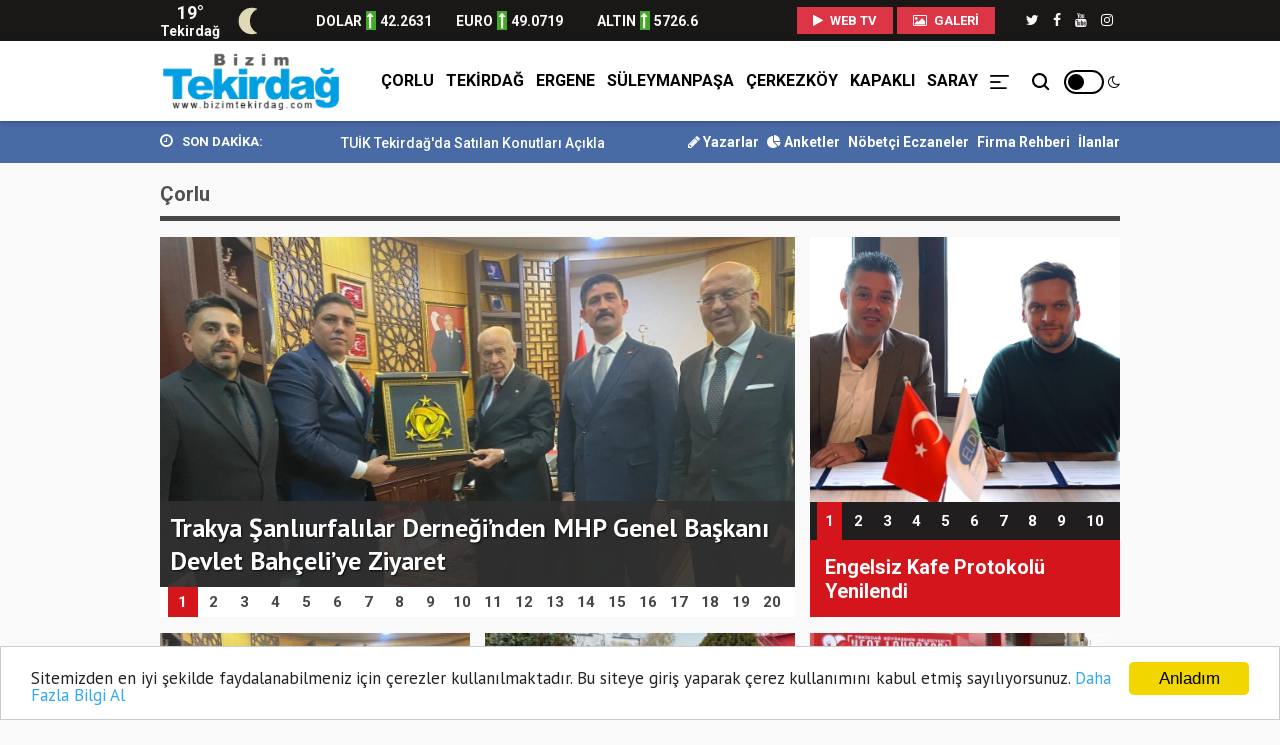

--- FILE ---
content_type: text/html; charset=UTF-8
request_url: https://www.bizimtekirdag.com/corlu-haberleri
body_size: 10204
content:
<!doctype html><html lang="tr"><head>
<link rel="dns-prefetch" href="//www.bizimtekirdag.com">
<link rel="dns-prefetch" href="//fonts.googleapis.com">
<link rel="dns-prefetch" href="//stackpath.bootstrapcdn.com">
<link rel="dns-prefetch" href="//code.jquery.com">
<link rel="dns-prefetch" href="//oss.maxcdn.com">
<link rel="dns-prefetch" href="//twitter.com">
<link rel="dns-prefetch" href="//www.facebook.com">
<link rel="dns-prefetch" href="//www.youtube.com">
<link rel="dns-prefetch" href="//www.instagram.com">
<link rel="dns-prefetch" href="//www.onemsoft.com">
<link rel="dns-prefetch" href="//www.googletagmanager.com"><base href="https://www.bizimtekirdag.com/" target="_self"><meta charset=utf-8><meta http-equiv="X-UA-Compatible" content="IE=edge"><meta name=viewport content="width=device-width, initial-scale=1, shrink-to-fit=no"><link rel="icon" type=image/png href="https://www.bizimtekirdag.com/images/genel/1615803615604f34dfcbd74.png"><link rel="canonical" href="https://www.bizimtekirdag.com/corlu-haberleri" ><meta http-equiv="refresh" content="60"><meta name=theme-color content="#ffffff"><meta name=apple-mobile-web-app-status-bar-style content="#ffffff"><link href="https://fonts.googleapis.com/css?family=PT+Sans:400,700|Roboto:400,500,700&amp;subset=latin-ext&display=swap" rel="stylesheet"><title>Çorlu Haberleri - Çorlu Haber, Tekirdağ Haber, Ergene Haber, Çerkezköy Haber</title><meta name=keywords content="Çorlu Haberleri, Çorlu&#039;da Haber, Çorlu Son Dakika, Çorlu Güncel, Güncel Çorlu, Çorlu" ><meta name=description content="Güncel Çorlu haberleri" ><meta name=date content="2021-03-15T23:56:40+03:00" ><meta property="og:type" content="website" ><meta property="og:site_name" content="Çorlu Haber, Tekirdağ Haber, Ergene Haber, Çerkezköy Haber" ><meta property="og:url" content="https://www.bizimtekirdag.com/corlu-haberleri" ><meta property="og:title" content="Çorlu Haberleri - Çorlu Haber, Tekirdağ Haber, Ergene Haber, Çerkezköy Haber" ><meta property="og:description" content="Güncel Çorlu haberleri" ><meta property="og:image" content="https://www.bizimtekirdag.com/images/genel/corlu-haber-tekirdag-haber-ergene-haber-cerkezkoy-haber-logo-1615803615.png" ><link rel="stylesheet" href="https://stackpath.bootstrapcdn.com/bootstrap/4.1.3/css/bootstrap.min.css"><link rel="stylesheet" href="https://stackpath.bootstrapcdn.com/font-awesome/4.7.0/css/font-awesome.min.css"><link rel="stylesheet" href="/assets/frontend/tema8/css/all.css?id=759c681e0e66a4e6024b"><style> body.body-color{ background: #f9f9f9; } .navbar-standerd.site-header.menu, .nav-dropdown>li>a{ background: #ffffff; } .navbar-standerd .navigation,.nav-menus-wrapper .toggle{ background: #ffffff; } .nav-menus-wrapper .toggle{ border: 2px solid #000000; } .nav-menus-wrapper .toggle:before{ background: #000000; } .navbar-standerd .nav-menu>li>a,.nav-menu>li .nav-dropdown li a,.navbar-standerd .right-menu li .nav-search .nav-search-button,.nav-menus-wrapper .right-menu i{ color: #000000; } .navbar-standerd .nav-menu>li>a:hover,.nav-menu>li .nav-dropdown li a:hover{ color: #3d3d3d; } .top-bar.v2{ background: #486aa5; line-height: 40px; } .top-bar.v2 .ts-breaking-news .breaking-title{ color: #ffffff; line-height: 42px; } .top-bar.v2 a, .top-bar.v2 .ts-breaking-news p a, .top-bar.v2 .top-social li a{ color: #ffffff; } .top-bar.v2 a:hover,.top-bar.v2 .ts-breaking-news p a:hover,.top-bar.v2 .top-social li a:hover{ color: #dedede; } .ts-footer.ts-footer-3{ background: #1c2a39; } .ts-footer.ts-footer-3 .footer-menu li a, .ts-footer.ts-footer-3 .footer-social-list li a, .ts-footer.ts-footer-3 .copyright-text p{ color: #ffffff; } .ts-footer.ts-footer-3 .footer-menu li a:after{ background: #ffffff; } .ts-footer.ts-footer-3 .footer-menu li a:hover, .ts-footer.ts-footer-3 .footer-social-list li a:hover, .ts-footer.ts-footer-3 .copyright-text a:hover{ color: #dedede; } .ts-footer.ts-footer-3 .copyright-text a, .ts-footer.ts-footer-3 .copyright-text span{ color: #ffffff; } .ts-footer .bar1{ border-top: 1px solid #ffffff; } .nav-menu > li > a > .submenu-indicator{ display: none; } .ustBar{ background-color: #1a1717; padding: 0; } .ustBar-kurlar, .ustBar-kurlar .location, .ustBar-kurlar .temp, .top-social li a { color: #f8f8f8 !important; } .ustBar-kurlar small{ font-size: 14px; font-weight: 600; } .ustBar-kurlar strong{ font-size: 14px; font-weight: 600; } .ustBar-kurlar ins.dw { background: #d5151c; } .ustBar-kurlar ins { display: inline-block; text-align: center; color: #fff; font-size: 16px; width: 10px; margin: 0 4px; } .ustBar-kurlar ins.up { background: #40ac24; } .btn-danger:hover { color: #fff; background-color: #c82333; border-color: #bd2130; } .marquee { width: 100%; overflow: hidden; } .marquee a{ font-weight:500; margin-right:15px; font-size: 14px } </style><link rel="stylesheet" href="https://www.bizimtekirdag.com/assets/frontend/tema8/css/home.css?v=2.4"><script src=https://code.jquery.com/jquery-2.2.4.min.js integrity="sha256-BbhdlvQf/xTY9gja0Dq3HiwQF8LaCRTXxZKRutelT44=" crossorigin=anonymous></script><script src=https://stackpath.bootstrapcdn.com/bootstrap/4.1.3/js/bootstrap.min.js></script><script src=https://www.bizimtekirdag.com/assets/frontend/tema8/js/navigation.js?v=1.0.4></script><script src=//cdn.jsdelivr.net/npm/jquery.marquee@1.5.0/jquery.marquee.min.js></script><script src=https://www.bizimtekirdag.com/assets/frontend/tema8/js/jquery.cookie_v3.js?v=1.0.3></script><script> $(document).ready(function () { if($.cookie('night') == 'yes'){ $('.toggle').toggleClass('active'); $('body').toggleClass('night'); } }); </script><meta name=google-site-verification content="Zk2gjDGVHO9vvafoO-jPqLNn2c5ghXYVn0WYv49vvEg" ><!--[if lt IE 9]><script src=https://oss.maxcdn.com/html5shiv/3.7.2/html5shiv.min.js></script><script src=https://oss.maxcdn.com/respond/1.4.2/respond.min.js></script><![endif]-->
<style>.page_speed_184570402{ width: 55px; } .page_speed_746220479{ position: absolute;top: 19px;right: 0 } .page_speed_1110801248{ background-color: rgba(48, 48, 48, 0.9) }</style>
</head><body class="body-color"><section class="ustBar d-none d-md-block"><div class="container"><div class="row"><div class="col-md-7"><div class="row ustBar-kurlar align-items-center h-100"><div class="col"><div class="weatherCard d-flex"><div class="currentTemp d-flex justify-content-center flex-column"><span class="temp"></span><span class="location">Tekirdağ</span></div><div class="currentWeather ml-2"><span class="conditions"></span></div></div></div><div class="col item pr-0"><abbr><small>DOLAR</small><ins class="up"><i class="fa fa-long-arrow-up" aria-hidden="true"></i></ins><strong>42.2631</strong></abbr></div><div class="col item pr-0"><abbr><small>EURO</small><ins class="up"><i class="fa fa-long-arrow-up" aria-hidden="true"></i></ins><strong>49.0719</strong></abbr></div><div class="col item d-none d-md-block pr-0"><abbr><small>ALTIN</small><ins class="up"><i class="fa fa-long-arrow-up" aria-hidden="true"></i></ins><strong>5726.6</strong></abbr></div></div></div><div class="col-md-5"><div class="d-flex justify-content-end align-items-center"><div class="mr-4"><a class="btn btn-danger border-radius-4 px-3 py-1 mr-1" href="https://www.bizimtekirdag.com/webtv"><i class="fa fa-play pr-1"></i> WEB TV</a><a class="btn btn-danger border-radius-4 px-3 py-1" href="https://www.bizimtekirdag.com/fotogaleri"><i class="fa fa-photo pr-1"></i> Galeri</a></div><div><ul class="top-social"><li><a rel="nofollow" href="https://twitter.com/BizimTekirdag" target="_blank"><i class="fa fa-twitter"></i></a><a rel="nofollow" href="https://www.facebook.com/bizimtekirdag" target="_blank"><i class="fa fa-facebook"></i></a><a rel="nofollow" href="https://www.youtube.com/bizimtekirdag" target="_blank"><i class="fa fa-youtube"></i></a><a rel="nofollow" href="https://www.instagram.com/bizimtekirdag" target="_blank"><i class="fa fa-instagram"></i></a></li></ul></div></div></div></div></div></section><header class="sticky-header-control mb-0"><div class="navbar-standerd site-header menu"><div class="container"><div class="row"><div class="col-lg-12"><nav class="navigation ts-main-menu navigation-landscape d-flex align-items-center justify-content-between"><div class="nav-header"><a title="Çorlu Haber, Tekirdağ Haber, Ergene Haber, Çerkezköy Haber" class="nav-brand mobile-logo py-md-1" href="https://www.bizimtekirdag.com"><img title="Çorlu Haber, Tekirdağ Haber, Ergene Haber, Çerkezköy Haber" height=70 src=https://www.bizimtekirdag.com/images/genel/corlu-haber-tekirdag-haber-ergene-haber-cerkezkoy-haber-logo-1615803615.png alt="Çorlu Haber, Tekirdağ Haber, Ergene Haber, Çerkezköy Haber"></a><div class="nav-toggle"></div></div><div class="nav-menus-wrapper d-md-flex h-100 align-items-center flex-row-reverse clearfix"><ul class="right-menu align-to-right"><li class="header-search"><div class="nav-search"><div class="nav-search-button"><i class="icon icon-search"></i></div><form action="https://www.bizimtekirdag.com/ara" method="GET" role="search"><span class="nav-search-close-button" tabindex="0">✕</span><div class="nav-search-inner"><input autocomplete="off" type=search name=q placeholder="Aranılacak Kelimeyi Yazınız.." minlength="3" required></div></form></div></li><li class="position-relative page_speed_184570402"><div title="Gece Modu" class="toggle"></div><i class="page_speed_746220479 fa fa-moon-o"></i></li></ul><ul class="nav-menu align-to-right"><li><a href="https://www.bizimtekirdag.com/corlu-haberleri">Çorlu</a></li><li><a href="https://www.bizimtekirdag.com/tekirdag-haberleri">Tekirdağ</a></li><li><a href="https://www.bizimtekirdag.com/ergene-haberleri">Ergene</a></li><li><a href="https://www.bizimtekirdag.com/suleymanpasa">Süleymanpaşa</a></li><li><a href="https://www.bizimtekirdag.com/cerkezkoy-haberleri">Çerkezköy</a></li><li><a href="https://www.bizimtekirdag.com/kapakli-haberleri">Kapaklı</a></li><li><a href="https://www.bizimtekirdag.com/saray-haberleri">Saray</a></li><li class="d-block d-sm-none"><a href="https://www.bizimtekirdag.com/yazarlar">Yazarlar</a></li><li class="d-none d-md-block"><a href="javascript:;"><img src=https://www.bizimtekirdag.com/images/menu.png height=14 alt="menü"></a><ul class="nav-dropdown bg-white clearfix"><li><a href="https://www.bizimtekirdag.com/marmara-ereglisi">Marmara Ereğlisi</a></li><li><a href="https://www.bizimtekirdag.com/malkara">Malkara</a></li><li><a href="https://www.bizimtekirdag.com/hayrabolu-haberleri">Hayrabolu</a></li><li><a href="https://www.bizimtekirdag.com/sarkoy-haberleri">Şarköy</a></li><li><a href="https://www.bizimtekirdag.com/muratli-haberleri">Muratlı</a></li><li><a href="https://www.bizimtekirdag.com/spor">Spor</a></li><li><a href="https://www.bizimtekirdag.com/saglik">Sağlık</a></li><li><a href="https://www.bizimtekirdag.com/teknoloji">Teknoloji</a></li><li><a href="https://www.bizimtekirdag.com/gundem">Gündem</a></li><li><a target="_blank" href="https://www.bizimtekirdag.com/yol-durumu/59"> YOL TRAFİK DURUMU </a></li><li><a href="https://www.bizimtekirdag.com/roportajlar">RÖPORTAJLAR</a></li><li class="list-inline-item"><a class="font-weight-bold" href="https://www.bizimtekirdag.com/etkinlik-takvimi">ETKİNLİK TAKVİMİ</a></li></ul></li><li class="d-block d-sm-none"><a href="https://www.bizimtekirdag.com/sayfa/kunye-1">Künye</a></li><li class="d-block d-sm-none"><a href="https://www.bizimtekirdag.com/sayfa/gizlilik-politikasi-2">Gizlilik Politikası</a></li><li class="d-block d-sm-none"><a href="https://www.bizimtekirdag.com/iletisim">İLETİŞİM</a></li></ul></div></nav></div></div></div></div></header><section class="top-bar v2"><div class="container"><div class="row p-row-sm"><div class="col-lg-6 align-self-center pr-0"><div class="ts-breaking-news tickbx last clearfix"><div class="breaking-title float-left"><i class="fa fa-clock-o"></i> SON DAKİKA: </div><div class="breaking-news-content ticksld1 float-left"><div class="marquee"><a title="TUİK Tekirdağ&#039;da Satılan Konutları Açıkladı" href="haber/tuik-tekirdagda-satilan-konutlari-acikladi-7466">TUİK Tekirdağ&#039;da Satılan Konutları Açıkladı</a><a title="TEKİF 2026&#039;nın Tarihi Belli Oldu" href="haber/tekif-2026nin-tarihi-belli-oldu-7465">TEKİF 2026&#039;nın Tarihi Belli Oldu</a><a title="Trakya Şanlıurfalılar Derneği’nden MHP Genel Başkanı Devlet Bahçeli’ye Ziyaret" href="haber/trakya-sanliurfalilar-derneginden-mhp-genel-baskani-devlet-bahceliye-ziyaret-7464">Trakya Şanlıurfalılar Derneği’nden MHP Genel...</a><a title="AFAD Ekiplerinin Mahalle Bazlı Müdahale Alanları Belirlendi" href="haber/afad-ekiplerinin-mahalle-bazli-mudahale-alanlari-belirlendi-7463">AFAD Ekiplerinin Mahalle Bazlı Müdahale Alanl...</a><a title="Büyükşehir Çocuk Ve Gençlik Korosu Kuruluyor" href="haber/buyuksehir-cocuk-ve-genclik-korosu-kuruluyor-7462">Büyükşehir Çocuk Ve Gençlik Korosu Kuruluyor</a></div></div></div></div><div class="col-lg-6 text-right align-self-center d-none d-md-block"><ul class="list-inline"><li class="list-inline-item"><a class="font-weight-bold" href="https://www.bizimtekirdag.com/yazarlar"><i class="fa fa-pencil"></i> Yazarlar</a></li><li class="list-inline-item"><a class="font-weight-bold" target="_blank" href="https://www.bizimtekirdag.com/anketler"><i class="fa fa-pie-chart"></i> Anketler</a></li><li class="list-inline-item"><a class="font-weight-bold" href="https://www.bizimtekirdag.com/nobetci-eczaneler">Nöbetçi Eczaneler</a></li><li class="list-inline-item"><a class="font-weight-bold" href="https://www.bizimtekirdag.com/firma-rehberi">Firma Rehberi</a></li><li class="list-inline-item"><a class="font-weight-bold" href="https://www.bizimtekirdag.com/seri-ilanlar">İlanlar</a></li></ul></div></div></div></section><section class="block-wrapper category-layout-2"><div class="container"><div class="row p-row-sm mb-3"><div class="col-lg-12"><h1 class="title-border font-size-20 font-weight-6 mb-3 mt-1">Çorlu</h1></div><div class="col-lg-8"><div class="row"><div class="col-lg-12"><div class="widget-thin-slider"><div class="swiper-container slider"><div class="swiper-wrapper"><div class="swiper-slide color-yellow"><a class="yenisekme" href="https://www.bizimtekirdag.com/haber/trakya-sanliurfalilar-derneginden-mhp-genel-baskani-devlet-bahceliye-ziyaret-7464" title="Trakya Şanlıurfalılar Derneği’nden MHP Genel Başkanı Devlet Bahçeli’ye Ziyaret"><figure class="mb-0"><div class="img"><img class="maxwidth swiper-lazy" height=350 src=https://www.bizimtekirdag.com/images/transparent.gif data-src="https://www.bizimtekirdag.com/images/haberler/2026/01/trakya-sanliurfalilar-derneginden-mhp-genel-baskani-devlet-bahceliye-ziyaret-1769290779.jpg" alt="Trakya Şanlıurfalılar Derneği’nden MHP Genel Başkanı Devlet Bahçeli’ye Ziyaret"></div><div class="caption-area"><figcaption class="page_speed_1110801248"><span class="title">Trakya Şanlıurfalılar Derneği’nden MHP Genel Başkanı Devlet Bahçeli’ye Ziyaret</span></figcaption></div></figure></a><div class="swiper-lazy-preloader swiper-lazy-preloader-white"></div></div><div class="swiper-slide color-yellow"><a class="yenisekme" href="https://www.bizimtekirdag.com/haber/corlu-ake-yanginlara-karsi-sahada-gucunu-artiriyor-7461" title="Çorlu AKE, Yangınlara Karşı Sahada Gücünü Artırıyor"><figure class="mb-0"><div class="img"><img class="maxwidth swiper-lazy" height=350 src=https://www.bizimtekirdag.com/images/transparent.gif data-src="https://www.bizimtekirdag.com/images/haberler/2026/01/corlu-ake-yanginlara-karsi-sahada-gucunu-artiriyor-1769030124.jpg" alt="Çorlu AKE, Yangınlara Karşı Sahada Gücünü Artırıyor"></div><div class="caption-area"><figcaption class="page_speed_1110801248"><span class="title">Çorlu AKE, Yangınlara Karşı Sahada Gücünü Artırıyor</span></figcaption></div></figure></a><div class="swiper-lazy-preloader swiper-lazy-preloader-white"></div></div><div class="swiper-slide color-yellow"><a class="yenisekme" href="https://www.bizimtekirdag.com/haber/baskan-candan-yuceerden-corluya-rayli-sistem-mujdesi-7458" title="Başkan Candan Yüceer’den Çorlu’ya Raylı Sistem Müjdesi"><figure class="mb-0"><div class="img"><img class="maxwidth swiper-lazy" height=350 src=https://www.bizimtekirdag.com/images/transparent.gif data-src="https://www.bizimtekirdag.com/images/haberler/2026/01/baskan-candan-yuceerden-corluya-rayli-sistem-mujdesi-1769027640.jpg" alt="Başkan Candan Yüceer’den Çorlu’ya Raylı Sistem Müjdesi"></div><div class="caption-area"><figcaption class="page_speed_1110801248"><span class="title">Başkan Candan Yüceer’den Çorlu’ya Raylı Sistem Müjdesi</span></figcaption></div></figure></a><div class="swiper-lazy-preloader swiper-lazy-preloader-white"></div></div><div class="swiper-slide color-yellow"><a class="yenisekme" href="https://www.bizimtekirdag.com/haber/ziya-bey-konaginda-restorasyon-calismalari-suruyor-7457" title="Ziya Bey Konağı’nda Restorasyon Çalışmaları Sürüyor"><figure class="mb-0"><div class="img"><img class="maxwidth swiper-lazy" height=350 src=https://www.bizimtekirdag.com/images/transparent.gif data-src="https://www.bizimtekirdag.com/images/haberler/2026/01/ziya-bey-konaginda-restorasyon-calismalari-suruyor-1769027465.jpg" alt="Ziya Bey Konağı’nda Restorasyon Çalışmaları Sürüyor"></div><div class="caption-area"><figcaption class="page_speed_1110801248"><span class="title">Ziya Bey Konağı’nda Restorasyon Çalışmaları Sürüyor</span></figcaption></div></figure></a><div class="swiper-lazy-preloader swiper-lazy-preloader-white"></div></div><div class="swiper-slide color-yellow"><a class="yenisekme" href="https://www.bizimtekirdag.com/haber/corluda-tatil-boyunca-eglence-surecek-7456" title="Çorlu’da Tatil Boyunca Eğlence Sürecek"><figure class="mb-0"><div class="img"><img class="maxwidth swiper-lazy" height=350 src=https://www.bizimtekirdag.com/images/transparent.gif data-src="https://www.bizimtekirdag.com/images/haberler/2026/01/corluda-tatil-boyunca-eglence-surecek-1769026765.jpg" alt="Çorlu’da Tatil Boyunca Eğlence Sürecek"></div><div class="caption-area"><figcaption class="page_speed_1110801248"><span class="title">Çorlu’da Tatil Boyunca Eğlence Sürecek</span></figcaption></div></figure></a><div class="swiper-lazy-preloader swiper-lazy-preloader-white"></div></div><div class="swiper-slide color-yellow"><a class="yenisekme" href="https://www.bizimtekirdag.com/haber/baskan-sarikurttan-ureten-kursiyerlere-ziyaret-7455" title="Başkan Sarıkurt’tan Üreten Kursiyerlere Ziyaret"><figure class="mb-0"><div class="img"><img class="maxwidth swiper-lazy" height=350 src=https://www.bizimtekirdag.com/images/transparent.gif data-src="https://www.bizimtekirdag.com/images/haberler/2026/01/baskan-sarikurttan-ureten-kursiyerlere-ziyaret-1769026618.jpg" alt="Başkan Sarıkurt’tan Üreten Kursiyerlere Ziyaret"></div><div class="caption-area"><figcaption class="page_speed_1110801248"><span class="title">Başkan Sarıkurt’tan Üreten Kursiyerlere Ziyaret</span></figcaption></div></figure></a><div class="swiper-lazy-preloader swiper-lazy-preloader-white"></div></div><div class="swiper-slide color-yellow"><a class="yenisekme" href="https://www.bizimtekirdag.com/haber/baskan-candan-yuceer-corluda-yapimi-devam-eden-yatirimlari-inceledi-7453" title="Başkan Candan Yüceer Çorlu’da Yapımı Devam Eden Yatırımları İnceledi"><figure class="mb-0"><div class="img"><img class="maxwidth swiper-lazy" height=350 src=https://www.bizimtekirdag.com/images/transparent.gif data-src="https://www.bizimtekirdag.com/images/haberler/2026/01/baskan-candan-yuceer-corluda-yapimi-devam-eden-yatirimlari-inceledi-1769024634.jpg" alt="Başkan Candan Yüceer Çorlu’da Yapımı Devam Eden Yatırımları İnceledi"></div><div class="caption-area"><figcaption class="page_speed_1110801248"><span class="title">Başkan Candan Yüceer Çorlu’da Yapımı Devam Eden Yatırımları İnceledi</span></figcaption></div></figure></a><div class="swiper-lazy-preloader swiper-lazy-preloader-white"></div></div><div class="swiper-slide color-yellow"><a class="yenisekme" href="https://www.bizimtekirdag.com/haber/ogretmenler-ormaninda-fidanlar-toprakla-bulustu-7448" title="Öğretmenler Ormanı&#039;nda Fidanlar Toprakla Buluştu"><figure class="mb-0"><div class="img"><img class="maxwidth swiper-lazy" height=350 src=https://www.bizimtekirdag.com/images/transparent.gif data-src="https://www.bizimtekirdag.com/images/haberler/2025/11/ogretmenler-ormaninda-fidanlar-toprakla-bulustu-1764020235.jpg" alt="Öğretmenler Ormanı&#039;nda Fidanlar Toprakla Buluştu"></div><div class="caption-area"><figcaption class="page_speed_1110801248"><span class="title">Öğretmenler Ormanı&#039;nda Fidanlar Toprakla Buluştu</span></figcaption></div></figure></a><div class="swiper-lazy-preloader swiper-lazy-preloader-white"></div></div><div class="swiper-slide color-yellow"><a class="yenisekme" href="https://www.bizimtekirdag.com/haber/esentepe-ve-hurriyet-mahallesinde-halk-toplantisi-7447" title="Esentepe ve Hürriyet Mahallesi’nde Halk Toplantısı"><figure class="mb-0"><div class="img"><img class="maxwidth swiper-lazy" height=350 src=https://www.bizimtekirdag.com/images/transparent.gif data-src="https://www.bizimtekirdag.com/images/haberler/2025/11/esentepe-ve-hurriyet-mahallesinde-halk-toplantisi-1764020057.jpg" alt="Esentepe ve Hürriyet Mahallesi’nde Halk Toplantısı"></div><div class="caption-area"><figcaption class="page_speed_1110801248"><span class="title">Esentepe ve Hürriyet Mahallesi’nde Halk Toplantısı</span></figcaption></div></figure></a><div class="swiper-lazy-preloader swiper-lazy-preloader-white"></div></div><div class="swiper-slide color-yellow"><a class="yenisekme" href="https://www.bizimtekirdag.com/haber/corlu-belediyesi-gunebakan-kadin-destek-merkezi-kuruluyor-7446" title="Çorlu Belediyesi Günebakan Kadın Destek Merkezi Kuruluyor"><figure class="mb-0"><div class="img"><img class="maxwidth swiper-lazy" height=350 src=https://www.bizimtekirdag.com/images/transparent.gif data-src="https://www.bizimtekirdag.com/images/haberler/2025/11/corlu-belediyesi-gunebakan-kadin-destek-merkezi-kuruluyor-1764019830.jpg" alt="Çorlu Belediyesi Günebakan Kadın Destek Merkezi Kuruluyor"></div><div class="caption-area"><figcaption class="page_speed_1110801248"><span class="title">Çorlu Belediyesi Günebakan Kadın Destek Merkezi Kuruluyor</span></figcaption></div></figure></a><div class="swiper-lazy-preloader swiper-lazy-preloader-white"></div></div><div class="swiper-slide color-yellow"><a class="yenisekme" href="https://www.bizimtekirdag.com/haber/corlu-belediyesi-arama-kurtarma-ekibinden-hayat-kurtaran-egitimler-7434" title="Çorlu Belediyesi Arama Kurtarma Ekibi’nden Hayat Kurtaran Eğitimler"><figure class="mb-0"><div class="img"><img class="maxwidth swiper-lazy" height=350 src=https://www.bizimtekirdag.com/images/transparent.gif data-src="https://www.bizimtekirdag.com/images/haberler/2025/04/corlu-belediyesi-arama-kurtarma-ekibinden-hayat-kurtaran-egitimler-1744658943.jpg" alt="Çorlu Belediyesi Arama Kurtarma Ekibi’nden Hayat Kurtaran Eğitimler"></div><div class="caption-area"><figcaption class="page_speed_1110801248"><span class="title">Çorlu Belediyesi Arama Kurtarma Ekibi’nden Hayat Kurtaran Eğitimler</span></figcaption></div></figure></a><div class="swiper-lazy-preloader swiper-lazy-preloader-white"></div></div><div class="swiper-slide color-yellow"><a class="yenisekme" href="https://www.bizimtekirdag.com/haber/corlu-belediyesi-enerjiden-tasarruf-ediyor-7416" title="Çorlu Belediyesi Enerjiden Tasarruf Ediyor"><figure class="mb-0"><div class="img"><img class="maxwidth swiper-lazy" height=350 src=https://www.bizimtekirdag.com/images/transparent.gif data-src="https://www.bizimtekirdag.com/images/haberler/2025/01/corlu-belediyesi-enerjiden-tasarruf-ediyor-1737580372.jpg" alt="Çorlu Belediyesi Enerjiden Tasarruf Ediyor"></div><div class="caption-area"><figcaption class="page_speed_1110801248"><span class="title">Çorlu Belediyesi Enerjiden Tasarruf Ediyor</span></figcaption></div></figure></a><div class="swiper-lazy-preloader swiper-lazy-preloader-white"></div></div><div class="swiper-slide color-yellow"><a class="yenisekme" href="https://www.bizimtekirdag.com/haber/10-ocak-calisan-gazeteciler-gununu-unutmadilar-7403" title="10 Ocak Çalışan Gazeteciler Günü&#039;nü Unutmadılar"><figure class="mb-0"><div class="img"><img class="maxwidth swiper-lazy" height=350 src=https://www.bizimtekirdag.com/images/transparent.gif data-src="https://www.bizimtekirdag.com/images/haberler/2025/01/vatan-hastanesinden-10-ocak-kutlamasi-1736351413.jpg" alt="10 Ocak Çalışan Gazeteciler Günü&#039;nü Unutmadılar"></div><div class="caption-area"><span class="secondtitle" title="Başlık">Vatan Hastanesi&#039;nden 10 Ocak Kutlaması</span><figcaption class="page_speed_1110801248"><span class="title">10 Ocak Çalışan Gazeteciler Günü&#039;nü Unutmadılar</span></figcaption></div></figure></a><div class="swiper-lazy-preloader swiper-lazy-preloader-white"></div></div><div class="swiper-slide color-yellow"><a class="yenisekme" href="https://www.bizimtekirdag.com/haber/hedef-ucuncu-temiz-havuz-sertifikasi-7402" title="Hedef Üçüncü Temiz Havuz Sertifikası"><figure class="mb-0"><div class="img"><img class="maxwidth swiper-lazy" height=350 src=https://www.bizimtekirdag.com/images/transparent.gif data-src="https://www.bizimtekirdag.com/images/haberler/2025/01/hedef-ucuncu-temiz-havuz-sertifikasi-1736346413.jpg" alt="Hedef Üçüncü Temiz Havuz Sertifikası"></div><div class="caption-area"><span class="secondtitle" title="Başlık">Örnek Havuz: Mustafa Kemal Atatürk Yarı Olimpik Yüzme Havuzu</span><figcaption class="page_speed_1110801248"><span class="title">Hedef Üçüncü Temiz Havuz Sertifikası</span></figcaption></div></figure></a><div class="swiper-lazy-preloader swiper-lazy-preloader-white"></div></div><div class="swiper-slide color-yellow"><a class="yenisekme" href="https://www.bizimtekirdag.com/haber/corlu-belediyesinden-cevre-dostu-adim-7400" title="Çorlu Belediyesi’nden Çevre Dostu Adım"><figure class="mb-0"><div class="img"><img class="maxwidth swiper-lazy" height=350 src=https://www.bizimtekirdag.com/images/transparent.gif data-src="https://www.bizimtekirdag.com/images/haberler/2025/01/corlu-belediyesinden-cevre-dostu-adim-1736333477.JPG" alt="Çorlu Belediyesi’nden Çevre Dostu Adım"></div><div class="caption-area"><span class="secondtitle" title="Başlık">Carport Modeli GES Kurulumu Başladı</span><figcaption class="page_speed_1110801248"><span class="title">Çorlu Belediyesi’nden Çevre Dostu Adım</span></figcaption></div></figure></a><div class="swiper-lazy-preloader swiper-lazy-preloader-white"></div></div><div class="swiper-slide color-yellow"><a class="yenisekme" href="https://www.bizimtekirdag.com/haber/okullara-2-milyon-tllik-destek-7396" title="Okullara 2 Milyon TL’lik Destek"><figure class="mb-0"><div class="img"><img class="maxwidth swiper-lazy" height=350 src=https://www.bizimtekirdag.com/images/transparent.gif data-src="https://www.bizimtekirdag.com/images/haberler/2025/01/okullara-2-milyon-tllik-destek-1736196109.jpg" alt="Okullara 2 Milyon TL’lik Destek"></div><div class="caption-area"><figcaption class="page_speed_1110801248"><span class="title">Okullara 2 Milyon TL’lik Destek</span></figcaption></div></figure></a><div class="swiper-lazy-preloader swiper-lazy-preloader-white"></div></div><div class="swiper-slide color-yellow"><a class="yenisekme" href="https://www.bizimtekirdag.com/haber/2025-yilinin-ilk-meclis-toplantisi-yapildi-7398" title="2025 Yılının İlk Meclis Toplantısı Yapıldı"><figure class="mb-0"><div class="img"><img class="maxwidth swiper-lazy" height=350 src=https://www.bizimtekirdag.com/images/transparent.gif data-src="https://www.bizimtekirdag.com/images/haberler/2025/01/2025-yilinin-ilk-meclis-toplantisi-yapildi-1736199009.jpg" alt="2025 Yılının İlk Meclis Toplantısı Yapıldı"></div><div class="caption-area"><figcaption class="page_speed_1110801248"><span class="title">2025 Yılının İlk Meclis Toplantısı Yapıldı</span></figcaption></div></figure></a><div class="swiper-lazy-preloader swiper-lazy-preloader-white"></div></div><div class="swiper-slide color-yellow"><a class="yenisekme" href="https://www.bizimtekirdag.com/haber/corlu-ticaret-ve-sanayi-odasina-uluslararasi-odul-7377" title="Çorlu Ticaret ve Sanayi Odası’na Uluslararası Ödül"><figure class="mb-0"><div class="img"><img class="maxwidth swiper-lazy" height=350 src=https://www.bizimtekirdag.com/images/transparent.gif data-src="https://www.bizimtekirdag.com/images/haberler/2024/12/corlu-ticaret-ve-sanayi-odasina-uluslararasi-odul-1733782026.jpg" alt="Çorlu Ticaret ve Sanayi Odası’na Uluslararası Ödül"></div><div class="caption-area"><figcaption class="page_speed_1110801248"><span class="title">Çorlu Ticaret ve Sanayi Odası’na Uluslararası Ödül</span></figcaption></div></figure></a><div class="swiper-lazy-preloader swiper-lazy-preloader-white"></div></div><div class="swiper-slide color-yellow"><a class="yenisekme" href="https://www.bizimtekirdag.com/haber/tekirdag-hayata-yol-veriyor-7375" title="Tekirdağ Hayata Yol Veriyor!"><figure class="mb-0"><div class="img"><img class="maxwidth swiper-lazy" height=350 src=https://www.bizimtekirdag.com/images/transparent.gif data-src="https://www.bizimtekirdag.com/images/haberler/2024/12/tekirdag-hayata-yol-veriyor-1733780934.jpg" alt="Tekirdağ Hayata Yol Veriyor!"></div><div class="caption-area"><figcaption class="page_speed_1110801248"><span class="title">Tekirdağ Hayata Yol Veriyor!</span></figcaption></div></figure></a><div class="swiper-lazy-preloader swiper-lazy-preloader-white"></div></div><div class="swiper-slide color-yellow"><a class="yenisekme" href="https://www.bizimtekirdag.com/haber/corlu-yapay-zeka-donusumu-projesi-basliyor-7362" title="Çorlu Yapay Zekâ Dönüşümü Projesi Başlıyor"><figure class="mb-0"><div class="img"><img class="maxwidth swiper-lazy" height=350 src=https://www.bizimtekirdag.com/images/transparent.gif data-src="https://www.bizimtekirdag.com/images/haberler/2024/11/corlu-yapay-zeka-donusumu-projesi-basliyor-1732739354.jpg" alt="Çorlu Yapay Zekâ Dönüşümü Projesi Başlıyor"></div><div class="caption-area"><figcaption class="page_speed_1110801248"><span class="title">Çorlu Yapay Zekâ Dönüşümü Projesi Başlıyor</span></figcaption></div></figure></a><div class="swiper-lazy-preloader swiper-lazy-preloader-white"></div></div></div><ul class="indicator type1 bottom"><li><div class="swiper-pagination pagination justify-md-content-between"></div></li></ul></div></div></div></div></div><div class="col-lg-4"><div class="widgets position-relative d-none d-md-block"><div class="numsld swiper-container"><div class="swiper-wrapper"><div class="swiper-slide"><div class="obj"><a class="yenisekme" href="https://www.bizimtekirdag.com/haber/engelsiz-kafe-protokolu-yenilendi-7350" title="Engelsiz Kafe Protokolü Yenilendi"><img class="w-100 maxwidth" src=https://www.bizimtekirdag.com/images/haberler/2024/11/engelsiz-kafe-protokolu-yenilendi-1732496222.jpg alt="Engelsiz Kafe Protokolü Yenilendi"></a></div><div class="cap"><a class="yenisekme" href="https://www.bizimtekirdag.com/haber/engelsiz-kafe-protokolu-yenilendi-7350" title="Engelsiz Kafe Protokolü Yenilendi">Engelsiz Kafe Protokolü Yenilendi</a></div></div><div class="swiper-slide"><div class="obj"><a class="yenisekme" href="https://www.bizimtekirdag.com/haber/belediye-personeline-is-sagligi-ve-guvenligi-egitimi-verildi-7347" title="Belediye Personeline İş Sağlığı ve Güvenliği Eğitimi Verildi"><img class="w-100 maxwidth" src=https://www.bizimtekirdag.com/images/haberler/2024/11/belediye-personeline-is-sagligi-ve-guvenligi-egitimi-verildi-1732482648.jpg alt="Belediye Personeline İş Sağlığı ve Güvenliği Eğitimi Verildi"></a></div><div class="cap"><a class="yenisekme" href="https://www.bizimtekirdag.com/haber/belediye-personeline-is-sagligi-ve-guvenligi-egitimi-verildi-7347" title="Belediye Personeline İş Sağlığı ve Güvenliği Eğitimi Verildi">Belediye Personeline İş Sağlığı ve Güvenliği Eğitimi Verildi</a></div></div><div class="swiper-slide"><div class="obj"><a class="yenisekme" href="https://www.bizimtekirdag.com/haber/corlu-kuzu-ciger-sarma-cografi-isaretli-urun-oldu-7322" title="“Çorlu Kuzu Ciğer Sarma” Coğrafi İşaretli Ürün Oldu"><img class="w-100 maxwidth" src=https://www.bizimtekirdag.com/images/haberler/2024/08/corlu-kuzu-ciger-sarma-cografi-isaretli-urun-oldu-1722893232.jpg alt="“Çorlu Kuzu Ciğer Sarma” Coğrafi İşaretli Ürün Oldu"></a></div><div class="cap"><a class="yenisekme" href="https://www.bizimtekirdag.com/haber/corlu-kuzu-ciger-sarma-cografi-isaretli-urun-oldu-7322" title="“Çorlu Kuzu Ciğer Sarma” Coğrafi İşaretli Ürün Oldu">“Çorlu Kuzu Ciğer Sarma” Coğrafi İşaretli Ürün Oldu</a></div></div><div class="swiper-slide"><div class="obj"><a class="yenisekme" href="https://www.bizimtekirdag.com/haber/corlu-onerler-mahallesine-145-milyon-tllik-altyapi-7318" title="Çorlu Önerler Mahallesi’ne 145 Milyon TL’lik Altyapı"><img class="w-100 maxwidth" src=https://www.bizimtekirdag.com/images/haberler/2024/07/corlu-onerler-mahallesine-145-milyon-tllik-altyapi-1722031476.jpg alt="Çorlu Önerler Mahallesi’ne 145 Milyon TL’lik Altyapı"></a></div><div class="cap"><a class="yenisekme" href="https://www.bizimtekirdag.com/haber/corlu-onerler-mahallesine-145-milyon-tllik-altyapi-7318" title="Çorlu Önerler Mahallesi’ne 145 Milyon TL’lik Altyapı">Çorlu Önerler Mahallesi’ne 145 Milyon TL’lik Altyapı</a></div></div><div class="swiper-slide"><div class="obj"><a class="yenisekme" href="https://www.bizimtekirdag.com/haber/corlu-tercih-ve-tanitim-gunleri-basliyor-7313" title="Çorlu Tercih ve Tanıtım Günleri Başlıyor"><img class="w-100 maxwidth" src=https://www.bizimtekirdag.com/images/haberler/2024/07/corlu-tercih-ve-tanitim-gunleri-basliyor-1722029053.jpg alt="Çorlu Tercih ve Tanıtım Günleri Başlıyor"></a></div><div class="cap"><a class="yenisekme" href="https://www.bizimtekirdag.com/haber/corlu-tercih-ve-tanitim-gunleri-basliyor-7313" title="Çorlu Tercih ve Tanıtım Günleri Başlıyor">Çorlu Tercih ve Tanıtım Günleri Başlıyor</a></div></div><div class="swiper-slide"><div class="obj"><a class="yenisekme" href="https://www.bizimtekirdag.com/haber/personel-as-yeni-donem-maas-promosyon-ihalesi-yapildi-7320" title="Personel A.Ş. Yeni Dönem Maaş Promosyon İhalesi Yapıldı"><img class="w-100 maxwidth" src=https://www.bizimtekirdag.com/images/haberler/2024/07/personel-as-yeni-donem-maas-promosyon-ihalesi-yapildi-1722031923.jpg alt="Personel A.Ş. Yeni Dönem Maaş Promosyon İhalesi Yapıldı"></a></div><div class="cap"><a class="yenisekme" href="https://www.bizimtekirdag.com/haber/personel-as-yeni-donem-maas-promosyon-ihalesi-yapildi-7320" title="Personel A.Ş. Yeni Dönem Maaş Promosyon İhalesi Yapıldı">Personel A.Ş. Yeni Dönem Maaş Promosyon İhalesi Yapıldı</a></div></div><div class="swiper-slide"><div class="obj"><a class="yenisekme" href="https://www.bizimtekirdag.com/haber/kpss-sinavlari-artik-corluda-gerceklestirilecek-7294" title="KPSS Sınavları Artık Çorlu’da Gerçekleştirilecek"><img class="w-100 maxwidth" src=https://www.bizimtekirdag.com/images/haberler/2024/07/kpss-sinavlari-artik-corluda-gerceklestirilecek-1720990037.jpg alt="KPSS Sınavları Artık Çorlu’da Gerçekleştirilecek"></a></div><div class="cap"><a class="yenisekme" href="https://www.bizimtekirdag.com/haber/kpss-sinavlari-artik-corluda-gerceklestirilecek-7294" title="KPSS Sınavları Artık Çorlu’da Gerçekleştirilecek">KPSS Sınavları Artık Çorlu’da Gerçekleştirilecek</a></div></div><div class="swiper-slide"><div class="obj"><a class="yenisekme" href="https://www.bizimtekirdag.com/haber/corlu-belediyesi-hayvan-bakimevinde-neler-yapiliyor-7277" title="Çorlu Belediyesi Hayvan Bakımevi&#039;nde Neler Yapılıyor?"><img class="w-100 maxwidth" src=https://www.bizimtekirdag.com/images/haberler/2024/05/corlu-belediyesi-hayvan-bakimevinde-neler-yapiliyor-1716841652.jpg alt="Çorlu Belediyesi Hayvan Bakımevi&#039;nde Neler Yapılıyor?"></a></div><div class="cap"><a class="yenisekme" href="https://www.bizimtekirdag.com/haber/corlu-belediyesi-hayvan-bakimevinde-neler-yapiliyor-7277" title="Çorlu Belediyesi Hayvan Bakımevi&#039;nde Neler Yapılıyor?">Çorlu Belediyesi Hayvan Bakımevi&#039;nde Neler Yapılıyor?</a></div></div><div class="swiper-slide"><div class="obj"><a class="yenisekme" href="https://www.bizimtekirdag.com/haber/sahpaz-4-geleneksel-hidirellez-senligi-coskuyla-kutlandi-7276" title="Şahpaz 4. Geleneksel Hıdırellez Şenliği Coşkuyla Kutlandı"><img class="w-100 maxwidth" src=https://www.bizimtekirdag.com/images/haberler/2024/05/sahpaz-4-geleneksel-hidirellez-senligi-coskuyla-kutlandi-1716841207.jpg alt="Şahpaz 4. Geleneksel Hıdırellez Şenliği Coşkuyla Kutlandı"></a></div><div class="cap"><a class="yenisekme" href="https://www.bizimtekirdag.com/haber/sahpaz-4-geleneksel-hidirellez-senligi-coskuyla-kutlandi-7276" title="Şahpaz 4. Geleneksel Hıdırellez Şenliği Coşkuyla Kutlandı">Şahpaz 4. Geleneksel Hıdırellez Şenliği Coşkuyla Kutlandı</a></div></div><div class="swiper-slide"><div class="obj"><a class="yenisekme" href="https://www.bizimtekirdag.com/haber/2-corlu-tiyatro-festivali-basliyor-7275" title="2. Çorlu Tiyatro Festivali Başlıyor"><img class="w-100 maxwidth" src=https://www.bizimtekirdag.com/images/haberler/2024/05/2-corlu-tiyatro-festivali-basliyor-1716840176.jpg alt="2. Çorlu Tiyatro Festivali Başlıyor"></a></div><div class="cap"><a class="yenisekme" href="https://www.bizimtekirdag.com/haber/2-corlu-tiyatro-festivali-basliyor-7275" title="2. Çorlu Tiyatro Festivali Başlıyor">2. Çorlu Tiyatro Festivali Başlıyor</a></div></div></div><div class="swiper-numeric"></div></div></div></div></div><div class="row p-row-sm"><div class="col-lg-4 col-6"><div class="ts-grid-box ts-grid-content"><div class="ts-post-thumb"><a target="_blank" href="https://www.bizimtekirdag.com/haber/trakya-sanliurfalilar-derneginden-mhp-genel-baskani-devlet-bahceliye-ziyaret-7464"><img class="img-fluid no-src lazyload" data-src="https://www.bizimtekirdag.com/images/tn/2026/01/trakya-sanliurfalilar-derneginden-mhp-genel-baskani-devlet-bahceliye-ziyaret-1769290779.jpg" alt="Trakya Şanlıurfalılar Derneği’nden MHP Genel Başkanı Devlet Bahçeli’ye Ziyaret"></a></div><div class="post-content"><h3 class="post-title h40 line-camp line-2"><a target="_blank" href="https://www.bizimtekirdag.com/haber/trakya-sanliurfalilar-derneginden-mhp-genel-baskani-devlet-bahceliye-ziyaret-7464">Trakya Şanlıurfalılar Derneği’nden MHP Genel Başkanı Devlet Bahçeli’ye Ziyaret</a></h3></div></div></div><div class="col-lg-4 col-6"><div class="ts-grid-box ts-grid-content"><div class="ts-post-thumb"><a target="_blank" href="https://www.bizimtekirdag.com/haber/corlu-ake-yanginlara-karsi-sahada-gucunu-artiriyor-7461"><img class="img-fluid no-src lazyload" data-src="https://www.bizimtekirdag.com/images/tn/2026/01/corlu-ake-yanginlara-karsi-sahada-gucunu-artiriyor-1769030124.jpg" alt="Çorlu AKE, Yangınlara Karşı Sahada Gücünü Artırıyor"></a></div><div class="post-content"><h3 class="post-title h40 line-camp line-2"><a target="_blank" href="https://www.bizimtekirdag.com/haber/corlu-ake-yanginlara-karsi-sahada-gucunu-artiriyor-7461">Çorlu AKE, Yangınlara Karşı Sahada Gücünü Artırıyor</a></h3></div></div></div><div class="col-lg-4 col-6"><div class="ts-grid-box ts-grid-content"><div class="ts-post-thumb"><a target="_blank" href="https://www.bizimtekirdag.com/haber/baskan-candan-yuceerden-corluya-rayli-sistem-mujdesi-7458"><img class="img-fluid no-src lazyload" data-src="https://www.bizimtekirdag.com/images/tn/2026/01/baskan-candan-yuceerden-corluya-rayli-sistem-mujdesi-1769027640.jpg" alt="Başkan Candan Yüceer’den Çorlu’ya Raylı Sistem Müjdesi"></a></div><div class="post-content"><h3 class="post-title h40 line-camp line-2"><a target="_blank" href="https://www.bizimtekirdag.com/haber/baskan-candan-yuceerden-corluya-rayli-sistem-mujdesi-7458">Başkan Candan Yüceer’den Çorlu’ya Raylı Sistem Müjdesi</a></h3></div></div></div><div class="col-lg-4 col-6"><div class="ts-grid-box ts-grid-content"><div class="ts-post-thumb"><a target="_blank" href="https://www.bizimtekirdag.com/haber/ziya-bey-konaginda-restorasyon-calismalari-suruyor-7457"><img class="img-fluid no-src lazyload" data-src="https://www.bizimtekirdag.com/images/tn/2026/01/ziya-bey-konaginda-restorasyon-calismalari-suruyor-1769027465.jpg" alt="Ziya Bey Konağı’nda Restorasyon Çalışmaları Sürüyor"></a></div><div class="post-content"><h3 class="post-title h40 line-camp line-2"><a target="_blank" href="https://www.bizimtekirdag.com/haber/ziya-bey-konaginda-restorasyon-calismalari-suruyor-7457">Ziya Bey Konağı’nda Restorasyon Çalışmaları Sürüyor</a></h3></div></div></div><div class="col-lg-4 col-6"><div class="ts-grid-box ts-grid-content"><div class="ts-post-thumb"><a target="_blank" href="https://www.bizimtekirdag.com/haber/corluda-tatil-boyunca-eglence-surecek-7456"><img class="img-fluid no-src lazyload" data-src="https://www.bizimtekirdag.com/images/tn/2026/01/corluda-tatil-boyunca-eglence-surecek-1769026765.jpg" alt="Çorlu’da Tatil Boyunca Eğlence Sürecek"></a></div><div class="post-content"><h3 class="post-title h40 line-camp line-2"><a target="_blank" href="https://www.bizimtekirdag.com/haber/corluda-tatil-boyunca-eglence-surecek-7456">Çorlu’da Tatil Boyunca Eğlence Sürecek</a></h3></div></div></div><div class="col-lg-4 col-6"><div class="ts-grid-box ts-grid-content"><div class="ts-post-thumb"><a target="_blank" href="https://www.bizimtekirdag.com/haber/baskan-sarikurttan-ureten-kursiyerlere-ziyaret-7455"><img class="img-fluid no-src lazyload" data-src="https://www.bizimtekirdag.com/images/tn/2026/01/baskan-sarikurttan-ureten-kursiyerlere-ziyaret-1769026618.jpg" alt="Başkan Sarıkurt’tan Üreten Kursiyerlere Ziyaret"></a></div><div class="post-content"><h3 class="post-title h40 line-camp line-2"><a target="_blank" href="https://www.bizimtekirdag.com/haber/baskan-sarikurttan-ureten-kursiyerlere-ziyaret-7455">Başkan Sarıkurt’tan Üreten Kursiyerlere Ziyaret</a></h3></div></div></div><div class="col-lg-4 col-6"><div class="ts-grid-box ts-grid-content"><div class="ts-post-thumb"><a target="_blank" href="https://www.bizimtekirdag.com/haber/baskan-candan-yuceer-corluda-yapimi-devam-eden-yatirimlari-inceledi-7453"><img class="img-fluid no-src lazyload" data-src="https://www.bizimtekirdag.com/images/tn/2026/01/baskan-candan-yuceer-corluda-yapimi-devam-eden-yatirimlari-inceledi-1769024634.jpg" alt="Başkan Candan Yüceer Çorlu’da Yapımı Devam Eden Yatırımları İnceledi"></a></div><div class="post-content"><h3 class="post-title h40 line-camp line-2"><a target="_blank" href="https://www.bizimtekirdag.com/haber/baskan-candan-yuceer-corluda-yapimi-devam-eden-yatirimlari-inceledi-7453">Başkan Candan Yüceer Çorlu’da Yapımı Devam Eden Yatırımları İnceledi</a></h3></div></div></div><div class="col-lg-4 col-6"><div class="ts-grid-box ts-grid-content"><div class="ts-post-thumb"><a target="_blank" href="https://www.bizimtekirdag.com/haber/ogretmenler-ormaninda-fidanlar-toprakla-bulustu-7448"><img class="img-fluid no-src lazyload" data-src="https://www.bizimtekirdag.com/images/tn/2025/11/ogretmenler-ormaninda-fidanlar-toprakla-bulustu-1764020235.jpg" alt="Öğretmenler Ormanı&#039;nda Fidanlar Toprakla Buluştu"></a></div><div class="post-content"><h3 class="post-title h40 line-camp line-2"><a target="_blank" href="https://www.bizimtekirdag.com/haber/ogretmenler-ormaninda-fidanlar-toprakla-bulustu-7448">Öğretmenler Ormanı&#039;nda Fidanlar Toprakla Buluştu</a></h3></div></div></div><div class="col-lg-4 col-6"><div class="ts-grid-box ts-grid-content"><div class="ts-post-thumb"><a target="_blank" href="https://www.bizimtekirdag.com/haber/esentepe-ve-hurriyet-mahallesinde-halk-toplantisi-7447"><img class="img-fluid no-src lazyload" data-src="https://www.bizimtekirdag.com/images/tn/2025/11/esentepe-ve-hurriyet-mahallesinde-halk-toplantisi-1764020057.jpg" alt="Esentepe ve Hürriyet Mahallesi’nde Halk Toplantısı"></a></div><div class="post-content"><h3 class="post-title h40 line-camp line-2"><a target="_blank" href="https://www.bizimtekirdag.com/haber/esentepe-ve-hurriyet-mahallesinde-halk-toplantisi-7447">Esentepe ve Hürriyet Mahallesi’nde Halk Toplantısı</a></h3></div></div></div><div class="col-lg-4 col-6"><div class="ts-grid-box ts-grid-content"><div class="ts-post-thumb"><a target="_blank" href="https://www.bizimtekirdag.com/haber/corlu-belediyesi-gunebakan-kadin-destek-merkezi-kuruluyor-7446"><img class="img-fluid no-src lazyload" data-src="https://www.bizimtekirdag.com/images/tn/2025/11/corlu-belediyesi-gunebakan-kadin-destek-merkezi-kuruluyor-1764019830.jpg" alt="Çorlu Belediyesi Günebakan Kadın Destek Merkezi Kuruluyor"></a></div><div class="post-content"><h3 class="post-title h40 line-camp line-2"><a target="_blank" href="https://www.bizimtekirdag.com/haber/corlu-belediyesi-gunebakan-kadin-destek-merkezi-kuruluyor-7446">Çorlu Belediyesi Günebakan Kadın Destek Merkezi Kuruluyor</a></h3></div></div></div><div class="col-lg-4 col-6"><div class="ts-grid-box ts-grid-content"><div class="ts-post-thumb"><a target="_blank" href="https://www.bizimtekirdag.com/haber/corlu-belediyesi-arama-kurtarma-ekibinden-hayat-kurtaran-egitimler-7434"><img class="img-fluid no-src lazyload" data-src="https://www.bizimtekirdag.com/images/tn/2025/04/corlu-belediyesi-arama-kurtarma-ekibinden-hayat-kurtaran-egitimler-1744658943.jpg" alt="Çorlu Belediyesi Arama Kurtarma Ekibi’nden Hayat Kurtaran Eğitimler"></a></div><div class="post-content"><h3 class="post-title h40 line-camp line-2"><a target="_blank" href="https://www.bizimtekirdag.com/haber/corlu-belediyesi-arama-kurtarma-ekibinden-hayat-kurtaran-egitimler-7434">Çorlu Belediyesi Arama Kurtarma Ekibi’nden Hayat Kurtaran Eğitimler</a></h3></div></div></div><div class="col-lg-4 col-6"><div class="ts-grid-box ts-grid-content"><div class="ts-post-thumb"><a target="_blank" href="https://www.bizimtekirdag.com/haber/corlu-belediyesi-enerjiden-tasarruf-ediyor-7416"><img class="img-fluid no-src lazyload" data-src="https://www.bizimtekirdag.com/images/tn/2025/01/corlu-belediyesi-enerjiden-tasarruf-ediyor-1737580372.jpg" alt="Çorlu Belediyesi Enerjiden Tasarruf Ediyor"></a></div><div class="post-content"><h3 class="post-title h40 line-camp line-2"><a target="_blank" href="https://www.bizimtekirdag.com/haber/corlu-belediyesi-enerjiden-tasarruf-ediyor-7416">Çorlu Belediyesi Enerjiden Tasarruf Ediyor</a></h3></div></div></div><div class="col-lg-4 col-6"><div class="ts-grid-box ts-grid-content"><div class="ts-post-thumb"><a target="_blank" href="https://www.bizimtekirdag.com/haber/10-ocak-calisan-gazeteciler-gununu-unutmadilar-7403"><img class="img-fluid no-src lazyload" data-src="https://www.bizimtekirdag.com/images/tn/2025/01/vatan-hastanesinden-10-ocak-kutlamasi-1736351413.jpg" alt="10 Ocak Çalışan Gazeteciler Günü&#039;nü Unutmadılar"></a></div><div class="post-content"><h3 class="post-title h40 line-camp line-2"><a target="_blank" href="https://www.bizimtekirdag.com/haber/10-ocak-calisan-gazeteciler-gununu-unutmadilar-7403">10 Ocak Çalışan Gazeteciler Günü&#039;nü Unutmadılar</a></h3></div></div></div><div class="col-lg-4 col-6"><div class="ts-grid-box ts-grid-content"><div class="ts-post-thumb"><a target="_blank" href="https://www.bizimtekirdag.com/haber/hedef-ucuncu-temiz-havuz-sertifikasi-7402"><img class="img-fluid no-src lazyload" data-src="https://www.bizimtekirdag.com/images/tn/2025/01/hedef-ucuncu-temiz-havuz-sertifikasi-1736346413.jpg" alt="Hedef Üçüncü Temiz Havuz Sertifikası"></a></div><div class="post-content"><h3 class="post-title h40 line-camp line-2"><a target="_blank" href="https://www.bizimtekirdag.com/haber/hedef-ucuncu-temiz-havuz-sertifikasi-7402">Hedef Üçüncü Temiz Havuz Sertifikası</a></h3></div></div></div><div class="col-lg-4 col-6"><div class="ts-grid-box ts-grid-content"><div class="ts-post-thumb"><a target="_blank" href="https://www.bizimtekirdag.com/haber/corlu-belediyesinden-cevre-dostu-adim-7400"><img class="img-fluid no-src lazyload" data-src="https://www.bizimtekirdag.com/images/tn/2025/01/corlu-belediyesinden-cevre-dostu-adim-1736333477.JPG" alt="Çorlu Belediyesi’nden Çevre Dostu Adım"></a></div><div class="post-content"><h3 class="post-title h40 line-camp line-2"><a target="_blank" href="https://www.bizimtekirdag.com/haber/corlu-belediyesinden-cevre-dostu-adim-7400">Çorlu Belediyesi’nden Çevre Dostu Adım</a></h3></div></div></div><div class="col-lg-4 col-6"><div class="ts-grid-box ts-grid-content"><div class="ts-post-thumb"><a target="_blank" href="https://www.bizimtekirdag.com/haber/2025-yilinin-ilk-meclis-toplantisi-yapildi-7398"><img class="img-fluid no-src lazyload" data-src="https://www.bizimtekirdag.com/images/tn/2025/01/2025-yilinin-ilk-meclis-toplantisi-yapildi-1736199009.jpg" alt="2025 Yılının İlk Meclis Toplantısı Yapıldı"></a></div><div class="post-content"><h3 class="post-title h40 line-camp line-2"><a target="_blank" href="https://www.bizimtekirdag.com/haber/2025-yilinin-ilk-meclis-toplantisi-yapildi-7398">2025 Yılının İlk Meclis Toplantısı Yapıldı</a></h3></div></div></div><div class="col-lg-4 col-6"><div class="ts-grid-box ts-grid-content"><div class="ts-post-thumb"><a target="_blank" href="https://www.bizimtekirdag.com/haber/okullara-2-milyon-tllik-destek-7396"><img class="img-fluid no-src lazyload" data-src="https://www.bizimtekirdag.com/images/tn/2025/01/okullara-2-milyon-tllik-destek-1736196109.jpg" alt="Okullara 2 Milyon TL’lik Destek"></a></div><div class="post-content"><h3 class="post-title h40 line-camp line-2"><a target="_blank" href="https://www.bizimtekirdag.com/haber/okullara-2-milyon-tllik-destek-7396">Okullara 2 Milyon TL’lik Destek</a></h3></div></div></div><div class="col-lg-4 col-6"><div class="ts-grid-box ts-grid-content"><div class="ts-post-thumb"><a target="_blank" href="https://www.bizimtekirdag.com/haber/corlu-ticaret-ve-sanayi-odasina-uluslararasi-odul-7377"><img class="img-fluid no-src lazyload" data-src="https://www.bizimtekirdag.com/images/tn/2024/12/corlu-ticaret-ve-sanayi-odasina-uluslararasi-odul-1733782026.jpg" alt="Çorlu Ticaret ve Sanayi Odası’na Uluslararası Ödül"></a></div><div class="post-content"><h3 class="post-title h40 line-camp line-2"><a target="_blank" href="https://www.bizimtekirdag.com/haber/corlu-ticaret-ve-sanayi-odasina-uluslararasi-odul-7377">Çorlu Ticaret ve Sanayi Odası’na Uluslararası Ödül</a></h3></div></div></div><div class="col-lg-4 col-6"><div class="ts-grid-box ts-grid-content"><div class="ts-post-thumb"><a target="_blank" href="https://www.bizimtekirdag.com/haber/tekirdag-hayata-yol-veriyor-7375"><img class="img-fluid no-src lazyload" data-src="https://www.bizimtekirdag.com/images/tn/2024/12/tekirdag-hayata-yol-veriyor-1733780934.jpg" alt="Tekirdağ Hayata Yol Veriyor!"></a></div><div class="post-content"><h3 class="post-title h40 line-camp line-2"><a target="_blank" href="https://www.bizimtekirdag.com/haber/tekirdag-hayata-yol-veriyor-7375">Tekirdağ Hayata Yol Veriyor!</a></h3></div></div></div><div class="col-lg-4 col-6"><div class="ts-grid-box ts-grid-content"><div class="ts-post-thumb"><a target="_blank" href="https://www.bizimtekirdag.com/haber/corlu-yapay-zeka-donusumu-projesi-basliyor-7362"><img class="img-fluid no-src lazyload" data-src="https://www.bizimtekirdag.com/images/tn/2024/11/corlu-yapay-zeka-donusumu-projesi-basliyor-1732739354.jpg" alt="Çorlu Yapay Zekâ Dönüşümü Projesi Başlıyor"></a></div><div class="post-content"><h3 class="post-title h40 line-camp line-2"><a target="_blank" href="https://www.bizimtekirdag.com/haber/corlu-yapay-zeka-donusumu-projesi-basliyor-7362">Çorlu Yapay Zekâ Dönüşümü Projesi Başlıyor</a></h3></div></div></div><div class="col-lg-4 col-6"><div class="ts-grid-box ts-grid-content"><div class="ts-post-thumb"><a target="_blank" href="https://www.bizimtekirdag.com/haber/engelsiz-kafe-protokolu-yenilendi-7350"><img class="img-fluid no-src lazyload" data-src="https://www.bizimtekirdag.com/images/tn/2024/11/engelsiz-kafe-protokolu-yenilendi-1732496222.jpg" alt="Engelsiz Kafe Protokolü Yenilendi"></a></div><div class="post-content"><h3 class="post-title h40 line-camp line-2"><a target="_blank" href="https://www.bizimtekirdag.com/haber/engelsiz-kafe-protokolu-yenilendi-7350">Engelsiz Kafe Protokolü Yenilendi</a></h3></div></div></div><div class="col-lg-4 col-6"><div class="ts-grid-box ts-grid-content"><div class="ts-post-thumb"><a target="_blank" href="https://www.bizimtekirdag.com/haber/belediye-personeline-is-sagligi-ve-guvenligi-egitimi-verildi-7347"><img class="img-fluid no-src lazyload" data-src="https://www.bizimtekirdag.com/images/tn/2024/11/belediye-personeline-is-sagligi-ve-guvenligi-egitimi-verildi-1732482648.jpg" alt="Belediye Personeline İş Sağlığı ve Güvenliği Eğitimi Verildi"></a></div><div class="post-content"><h3 class="post-title h40 line-camp line-2"><a target="_blank" href="https://www.bizimtekirdag.com/haber/belediye-personeline-is-sagligi-ve-guvenligi-egitimi-verildi-7347">Belediye Personeline İş Sağlığı ve Güvenliği Eğitimi Verildi</a></h3></div></div></div><div class="col-lg-4 col-6"><div class="ts-grid-box ts-grid-content"><div class="ts-post-thumb"><a target="_blank" href="https://www.bizimtekirdag.com/haber/corlu-kuzu-ciger-sarma-cografi-isaretli-urun-oldu-7322"><img class="img-fluid no-src lazyload" data-src="https://www.bizimtekirdag.com/images/tn/2024/08/corlu-kuzu-ciger-sarma-cografi-isaretli-urun-oldu-1722893232.jpg" alt="“Çorlu Kuzu Ciğer Sarma” Coğrafi İşaretli Ürün Oldu"></a></div><div class="post-content"><h3 class="post-title h40 line-camp line-2"><a target="_blank" href="https://www.bizimtekirdag.com/haber/corlu-kuzu-ciger-sarma-cografi-isaretli-urun-oldu-7322">“Çorlu Kuzu Ciğer Sarma” Coğrafi İşaretli Ürün Oldu</a></h3></div></div></div><div class="col-lg-4 col-6"><div class="ts-grid-box ts-grid-content"><div class="ts-post-thumb"><a target="_blank" href="https://www.bizimtekirdag.com/haber/personel-as-yeni-donem-maas-promosyon-ihalesi-yapildi-7320"><img class="img-fluid no-src lazyload" data-src="https://www.bizimtekirdag.com/images/tn/2024/07/personel-as-yeni-donem-maas-promosyon-ihalesi-yapildi-1722031923.jpg" alt="Personel A.Ş. Yeni Dönem Maaş Promosyon İhalesi Yapıldı"></a></div><div class="post-content"><h3 class="post-title h40 line-camp line-2"><a target="_blank" href="https://www.bizimtekirdag.com/haber/personel-as-yeni-donem-maas-promosyon-ihalesi-yapildi-7320">Personel A.Ş. Yeni Dönem Maaş Promosyon İhalesi Yapıldı</a></h3></div></div></div><div class="col-lg-4 col-6"><div class="ts-grid-box ts-grid-content"><div class="ts-post-thumb"><a target="_blank" href="https://www.bizimtekirdag.com/haber/corlu-onerler-mahallesine-145-milyon-tllik-altyapi-7318"><img class="img-fluid no-src lazyload" data-src="https://www.bizimtekirdag.com/images/tn/2024/07/corlu-onerler-mahallesine-145-milyon-tllik-altyapi-1722031476.jpg" alt="Çorlu Önerler Mahallesi’ne 145 Milyon TL’lik Altyapı"></a></div><div class="post-content"><h3 class="post-title h40 line-camp line-2"><a target="_blank" href="https://www.bizimtekirdag.com/haber/corlu-onerler-mahallesine-145-milyon-tllik-altyapi-7318">Çorlu Önerler Mahallesi’ne 145 Milyon TL’lik Altyapı</a></h3></div></div></div><div class="col-lg-4 col-6"><div class="ts-grid-box ts-grid-content"><div class="ts-post-thumb"><a target="_blank" href="https://www.bizimtekirdag.com/haber/corlu-tercih-ve-tanitim-gunleri-basliyor-7313"><img class="img-fluid no-src lazyload" data-src="https://www.bizimtekirdag.com/images/tn/2024/07/corlu-tercih-ve-tanitim-gunleri-basliyor-1722029053.jpg" alt="Çorlu Tercih ve Tanıtım Günleri Başlıyor"></a></div><div class="post-content"><h3 class="post-title h40 line-camp line-2"><a target="_blank" href="https://www.bizimtekirdag.com/haber/corlu-tercih-ve-tanitim-gunleri-basliyor-7313">Çorlu Tercih ve Tanıtım Günleri Başlıyor</a></h3></div></div></div><div class="col-lg-4 col-6"><div class="ts-grid-box ts-grid-content"><div class="ts-post-thumb"><a target="_blank" href="https://www.bizimtekirdag.com/haber/kpss-sinavlari-artik-corluda-gerceklestirilecek-7294"><img class="img-fluid no-src lazyload" data-src="https://www.bizimtekirdag.com/images/tn/2024/07/kpss-sinavlari-artik-corluda-gerceklestirilecek-1720990037.jpg" alt="KPSS Sınavları Artık Çorlu’da Gerçekleştirilecek"></a></div><div class="post-content"><h3 class="post-title h40 line-camp line-2"><a target="_blank" href="https://www.bizimtekirdag.com/haber/kpss-sinavlari-artik-corluda-gerceklestirilecek-7294">KPSS Sınavları Artık Çorlu’da Gerçekleştirilecek</a></h3></div></div></div><div class="col-lg-4 col-6"><div class="ts-grid-box ts-grid-content"><div class="ts-post-thumb"><a target="_blank" href="https://www.bizimtekirdag.com/haber/buyuksehirden-ureticilere-fide-destegi-7285"><img class="img-fluid no-src lazyload" data-src="https://www.bizimtekirdag.com/images/tn/2024/05/buyuksehirden-ureticilere-fide-destegi-1716855162.jpg" alt="Büyükşehirden Üreticilere Fide Desteği"></a></div><div class="post-content"><h3 class="post-title h40 line-camp line-2"><a target="_blank" href="https://www.bizimtekirdag.com/haber/buyuksehirden-ureticilere-fide-destegi-7285">Büyükşehirden Üreticilere Fide Desteği</a></h3></div></div></div><div class="col-lg-4 col-6"><div class="ts-grid-box ts-grid-content"><div class="ts-post-thumb"><a target="_blank" href="https://www.bizimtekirdag.com/haber/19-mayisa-coskulu-kutlama-7284"><img class="img-fluid no-src lazyload" data-src="https://www.bizimtekirdag.com/images/tn/2024/05/19-mayisa-coskulu-kutlama-1716854845.jpg" alt="19 Mayıs&#039;a Coşkulu Kutlama"></a></div><div class="post-content"><h3 class="post-title h40 line-camp line-2"><a target="_blank" href="https://www.bizimtekirdag.com/haber/19-mayisa-coskulu-kutlama-7284">19 Mayıs&#039;a Coşkulu Kutlama</a></h3></div></div></div><div class="col-lg-4 col-6"><div class="ts-grid-box ts-grid-content"><div class="ts-post-thumb"><a target="_blank" href="https://www.bizimtekirdag.com/haber/zabita-ekiplerinden-seyyar-saticilara-ceza-7283"><img class="img-fluid no-src lazyload" data-src="https://www.bizimtekirdag.com/images/tn/2024/05/zabita-ekiplerinden-seyyar-saticilara-ceza-1716854249.jpg" alt="Zabıta Ekiplerinden Seyyar Satıcılara Ceza"></a></div><div class="post-content"><h3 class="post-title h40 line-camp line-2"><a target="_blank" href="https://www.bizimtekirdag.com/haber/zabita-ekiplerinden-seyyar-saticilara-ceza-7283">Zabıta Ekiplerinden Seyyar Satıcılara Ceza</a></h3></div></div></div><div class="ts-pagination newscat text-center mb-20"><ul class="pagination" role="navigation"><li class="page-item disabled" aria-disabled="true"><span class="page-link">&laquo; Önceki</span></li><li class="page-item"><a class="page-link" href="https://www.bizimtekirdag.com/corlu-haberleri?page=2" rel="next">Sonraki &raquo;</a></li></ul></div></div></div></section><footer class="ts-footer ts-footer-3"><div class="container"><div class="row"><div class="col-md-3"><div class="copyright-text mt-0"><p class="mb-1">Bizim Tekirdağ 2021</p><span>Yazılım | <a title="Haber Yazılımı" target="_blank" href="https://www.onemsoft.com/haber-yazilimi">Onemsoft</a></span></div></div><div class="col-md-4 align-self-center"><ul class="footer-social-list text-center mt-0"><li class="ts-facebook"><a rel="nofollow" target="_blank" href="https://www.facebook.com/bizimtekirdag"><i class="fa fa-facebook"></i></a></li><li class="ts-twitter"><a rel="nofollow" target="_blank" href="https://twitter.com/BizimTekirdag"><i class="fa fa-twitter"></i></a></li><li class="ts-youtube"><a rel="nofollow" target="_blank" href="https://www.youtube.com/bizimtekirdag"><i class="fa fa-youtube-play"></i></a></li><li class="ts-instragram"><a rel="nofollow" target="_blank" href="https://www.instagram.com/bizimtekirdag"><i class="fa fa-instagram"></i></a></li><li class="ts-instragram"><a title="RSS" target="_blank" href="https://www.bizimtekirdag.com/rss"><i class="fa fa-rss"></i></a></li><li class="ts-instragram"><a title="Sitemap" target="_blank" href="https://www.bizimtekirdag.com/sitemap.xml"><i class="fa fa-sitemap"></i></a></li></ul></div><div class="col-md-5 align-self-center"><div class="copyright-text mt-0 text-right footerpages"><a href="https://www.bizimtekirdag.com/sayfa/kunye-1">Künye</a><a href="https://www.bizimtekirdag.com/sayfa/gizlilik-politikasi-2">Gizlilik Politikası</a><a href="https://www.bizimtekirdag.com/sitene-ekle">Sitene Ekle</a><a href="https://www.bizimtekirdag.com/iletisim">İletişim</a></div><div class="copyright-text text-right footerpages mt-1 d-none d-md-block"><a href="https://www.bizimtekirdag.com/haber-gonder">Haber Gönder</a><a href="https://www.bizimtekirdag.com/firma-ekle">Firma Ekle</a><a href="https://www.bizimtekirdag.com/ilan-ekle">İlan Ekle</a></div></div></div></div></footer><div class="footMenuBar d-flex justify-content-between d-block d-sm-none"><div><a href="https://www.bizimtekirdag.com"><i class="fa fa-home"></i>Ana Sayfa</a></div><div><a href="https://www.bizimtekirdag.com/webtv"><i class="fa fa-play"></i>Web TV</a></div><div><a href="https://www.bizimtekirdag.com/fotogaleri"><i class="fa fa-photo"></i>Foto Galeri</a></div><div><a href="https://www.bizimtekirdag.com/yazarlar"><i class="fa fa-pencil"></i>Yazarlar</a></div></div><a class="forprint" href="javascript:" id="return-to-top"><i class="fa fa-chevron-up"></i></a><script src=https://www.bizimtekirdag.com/assets/frontend/tema8/js/swiper.min.js></script><script src=/assets/frontend/tema8/js/all.js?id=04739ecdb55f721a55f0></script><script> $('.marquee').marquee({ duration: 10000, speed: 40, pauseOnHover: true, gap: 50, delayBeforeStart: 0, direction: 'left', duplicated: true });</script><script async src=https://www.googletagmanager.com/gtag/js?id=UA-105337925-1></script><script> window.dataLayer = window.dataLayer || []; function gtag(){dataLayer.push(arguments);} gtag('js', new Date()); gtag('config', 'UA-105337925-1'); </script><script> $(window).scroll(function() { if ($(this).scrollTop() >= 500) { $('#return-to-top').fadeIn(200); } else { $('#return-to-top').fadeOut(200); } }); $('#return-to-top').click(function() { $('body,html').animate({ scrollTop : 0 }, 500); }); $(document).ready(function () { var pos = $('.menu').offset().top; var win = $(window); $("div.reklamkodumsol").css("top",pos+100); $("div.reklamkodumsag").css("top",pos+100); win.on("scroll", function() { win.scrollTop() >= pos ? $("div.reklamkodumsol").css("top","60px") : $("div.reklamkodumsol").css("top",pos+100); win.scrollTop() >= pos ? $("div.reklamkodumsag").css("top","60px") : $("div.reklamkodumsag").css("top",pos+100); }); }); function anket() { let form = $('.anketForm'); $.ajax({ type: "POST", url: "https://www.bizimtekirdag.com/anketler/oy-ver", data: form.serialize(), success : function (response) { $('.anket_detay_message').empty().append(response.message); setTimeout(function () { window.location.reload(); },2000) }, error: function (request, status, error) { var responseData = JSON.parse(request); var content = ''; console.log(responseData); } }); } function havaDurumu() { let e = 59, a = $(".currentTemp .temp"), b = $((".currentWeather .conditions")); $.ajax({ headers: { 'X-CSRF-TOKEN': 'ns02XbpLlTKLXhmDNc32g7vW1ogmZQS4zwAZS1R1' }, url: "/hava-durumu/ajax", data: {sehir_isim: e}, type: "GET", success: function (e) { a.empty(); let i = '<img height=40 alt="hava durumu" src="/images/havadurumu/' + e.icon + '">'; let d = e.derece + '&deg;'; a.append(d); b.append(i); } }) } havaDurumu();</script><script> if ($('.numsld').length) { $('.numsld:not([data-loaded])').each(function (index) { let item = $(this)[0]; let numsldpag = $(item).find('.swiper-numeric'); let i = 1; $(item).find('.swiper-slide').each(function () { numsldpag.append('<a href="' + $(this).find('a').attr('href') + '" class="num" target="_blank">' + i + '</a>'); i++; }); let numsld = new Swiper($(this)[0], { effect: 'fade', fade: {crossFade: true}, loop: true, autoplay: { delay: 7000, }, spaceBetween: 0, preventClicks: false, preloadImages: false, lazy: { loadPrevNext: true, loadPrevNextAmount: 2 }, on: { init: function () { numsldpag.children('a').eq(0).addClass('act'); }, } }); numsld.on('transitionStart', function () { let ai = parseInt($(item).find('.swiper-slide-active').data("swiper-slide-index")); numsldpag.children('a').removeClass('act'); numsldpag.children('a').eq(ai).addClass('act'); }); numsldpag.children('a').mouseover(function () { let indx = $(this).index() + 1; numsld.slideTo(indx, 0); }); $(".numsld").mouseenter(function() { numsld.autoplay.stop(); }); $(".numsld").mouseleave(function() { numsld.autoplay.start(); }); $('.numsld').attr('data-loaded', 'true'); }); } </script><script type=text/javascript> $(document).ready(function(){ $('.toggle').click(function(){ $('.toggle').toggleClass('active'); $('body').toggleClass('night'); if($(this).hasClass('active') === true){ $.cookie('night', 'yes', { expires: 1, path: '/' }); }else{ $.cookie('night', 'false', { expires: 1,path: '/' }); } }); });</script><script type=text/javascript src=https://www.bizimtekirdag.com/js/cookie.min.js></script><script type=text/javascript> window.cookieconsent_options = {"message":"Sitemizden en iyi şekilde faydalanabilmeniz için çerezler kullanılmaktadır. Bu siteye giriş yaparak çerez kullanımını kabul etmiş sayılıyorsunuz.","dismiss":"Anladım","learnMore":"Daha Fazla Bilgi Al","link":"/sayfa/gizlilik-politikasi-2","theme":"light-bottom"};</script></body></html>

--- FILE ---
content_type: text/css
request_url: https://www.bizimtekirdag.com/assets/frontend/tema8/css/home.css?v=2.4
body_size: 1154
content:
.widgets .ctg {
    position: absolute;
    left: 0;
    top: 0;
    z-index: 2;
    padding: 5px 10px;
    font-weight: 600;
    font-size: 13px;
    background-color: #d5151c !important;
}
.widgets .ctg a {
    color: #fff;
}
.widgets .numsld {
    height: 380px;
}
.widgets .obj {
    position: relative;
    transition-duration: 0.35s;
    height: 303px;
    overflow: hidden;
}
.widgets .obj img{
    height: 267px;
    object-fit: cover;
}
.widgets .cap {
    position: relative;
    padding: 15px 15px 12px 15px;
    color: #fff;
    font-weight: 600;
    font-size: 16px;
    background-color: #d5151c !important;
}
.widgets .cap a {
    border: 0;
    display: block;
    border-radius: 0;
    text-decoration: none;
    color: #fff;
    font-size: 20px;
    line-height: 1.2;
    height: 50px;
    overflow: hidden;
}
.numsld .swiper-numeric {
    position: absolute;
    left: 0;
    z-index: 2;
    width: 100%;
    font-weight: 600;
    text-align: center;
    background: rgba(32, 30, 30, 1);
    bottom: 77px;
}
.numsld .swiper-numeric .num {
    display: inline-block;
    cursor: pointer;
    color: #fff;
    height: 38px;
    line-height: 38px;
    padding: 0px 8px;
    margin: 0px 2px;
    font-size: 15px;
}
.numsld .swiper-numeric .num.act {
    background-color: #d5151c !important;
}
.caption-area{
    position: absolute;
    left: 0;
    width: 100%;
    bottom: 0;
    z-index: 30;
}
.secondtitle{
    display: inline-block;
    box-shadow: 0 0 20px rgba(0,0,0,.5);
    background: #ffd200;
    max-width: 80%;
    white-space: nowrap;
    text-overflow: ellipsis;
    font-size: 17px;
    overflow: hidden;
    color: #000;
    padding: 8px;
    margin: 0 0 9px 15px;
    font-family: "PT Sans", sans-serif;
    font-weight: 700;
}
.widget-thin-min-slider {
    position: relative;
    height: 100%;
    overflow: hidden;
}
.widget-thin-min-slider .slider {
    height: 200px;
}
.widget-thin-min-slider .swiper-wrapper{
    width: 920px;
    float: right;
}
.widget-thin-min-slider .slider .swiper-slide figure {
    position: relative;
    height: 100%;
    margin-bottom: 0;
}
.widget-thin-min-slider_bg .slider .swiper-slide figure:before {
    content: "";
    position: absolute;
    left: 0;
    bottom: 0;
    z-index: 20;
    width: 100%;
    height: 130px;
    opacity: .5;
    background-image: -webkit-linear-gradient(top,transparent 0,#000 100%);
    background-image: linear-gradient(to bottom,transparent 0,#000 100%);
    background-repeat: repeat-x;
    filter: progid:DXImageTransform.Microsoft.gradient(startColorstr='#00000000', endColorstr='#FF000000', GradientType=0);
}
.widget-thin-min-slider .slider .swiper-slide figure .img {
    overflow: hidden;
}
.widget-thin-min-slider .slider .swiper-slide figure figcaption {
    width: 50%;
    padding: 20px;
    position: absolute;
    left: 0;
    bottom: 20px;
    z-index: 30;
}
.widget-thin-min-slider .slider .swiper-slide figure figcaption .title {
    color: #fff;
    font-size: 24px;
    font-family: sans-serif,Verdana,Helvetica;
    font-weight: 700;
    text-shadow: 2px 4px 3px rgba(0,0,0,.8), 0 8px 13px rgba(0,0,0,.1), 0 18px 23px rgba(0,0,0,.1);
}

.widget-thin-min-slider .indicator.type1.left2 {
    position: relative !important;
    float: left;
    width: 34px;
    height: 200px;
    padding: 0;
    margin: 0;
    display: block!important;
}

.widget-thin-min-slider .indicator.type1 .pagination{
    flex-direction: column;
}

.widget-thin-min-slider .indicator.type1.left2 .pagination .swiper-pagination-bullet{
    border-radius: 0;
    border: none;
    opacity: 1;
    background: #003082;
    margin-bottom: 4px;
    font-weight: 600;
    color: #FFF;
}
.widget-thin-min-slider .indicator.type1.left2 .pagination .swiper-pagination-bullet-active{
    background: #dd1117;
}
.widget-thin-min-slider .indicator.type1 .pagination a:last-child .swiper-pagination-bullet{
    margin-bottom: 0;
}
.top-slider {
    height: 100% !important;
}
.top-slider .swiper-wrapper {
    height: 200px !important;
}
.top-slider .swiper-slide {
    background-position: right;
    background-size: auto;
    background-repeat: no-repeat;
}
.top-slider > .swiper-wrapper > .swiper-slide > a  {
    position: absolute;
    width: 100%;
    height: 100%;
    top: 0;
    left: 0;
}
.top-slider-overlay {
    position: absolute;
    display: -ms-flexbox;
    display: -webkit-box;
    display: -moz-flex;
    display: flex;
    -webkit-box-align: center;
    -ms-flex-align: center;
    align-items: center;
    left: 0;
    top: 0;
    bottom: 0;
    z-index: 5;
    width: 60%;
    background: rgb(0,0,0);
    background: -moz-linear-gradient(87deg, rgba(0,0,0,1) 60%, rgba(0,0,0,0) 94%);
    background: -webkit-linear-gradient(87deg, rgba(0,0,0,1) 60%, rgba(0,0,0,0) 94%);
    background: linear-gradient(87deg, rgba(0,0,0,1) 60%, rgba(0,0,0,0) 94%);
}
.top-slider-overlay-content {
    padding-left: 20px;
    bottom: 40px;
}
.top-slider-overlay-content h2 {
    font-weight: 700;
    color: #fff;
    font-size: 40px;
    line-height: normal;
    margin-top: 15px;
    text-shadow: 0 0 6px rgba(0,0,0,1);
    font-family: "Helvetica Neue","Segoe UI",Roboto,Arial,sans-serif !important;
}
#koronaWidget {
    background: #601115;
    height: 60px;
    display: flex;
    align-items: center;
    justify-content: space-between;
}
.coDatas, .coMap {
    display: flex;
}
.coMap {
    background: url(../images/turkey-map-virus-icon.png) center center no-repeat;
    margin: 0 0 0 5px;
    width: 210px;
    height: 60px;
}
.coMap span {
    font-size: 18px;
    font-weight: 600;
    color: #fff;
    display: inline-block;
    margin: 10px 0 0 62px;
}
.coDatas .itemData {
    margin: 0 5px 0 0;
    color: #fff;
    text-align: center;
    background: rgba(223, 9, 1, 0.4);
    height: 50px;
}
.coDatas .itemData span {
    display: inline-block;
    width: 100%;
    font-weight: 600;
    font-size: 14px;
    background: rgba(10,11,9,.7);
    height: 26px;
    line-height: 26px;
}
.coDatas .itemData strong {
    font-weight: 700;
    font-size: 16px;
    display: inline-block;
    padding-top: 3px;
}
@media (max-width: 480px){
    .widgets .numsld {
        height: 316px;
    }
    .widgets .obj {
        height: 236px;
    }
    .widgets .obj img{
        height: 201px;
    }
    .widgets .cap a{
        font-size: 16px;
        height: 40px;
    }
    .secondtitle{
        font-size: 14px;
        padding: 6px;
        margin: 0 0 7px 10px;
    }
}
@media (min-width: 768px) and (max-width: 1024px) {
    .top-slider .swiper-slide{
        background-size: cover;
    }
    .top-slider .swiper-wrapper, .widget-thin-min-slider {
        height: 247px !important;
    }
    .widget-thin-min-slider .swiper-wrapper{
        width:650px;
    }
    .widget-thin-min-slider .indicator.type1 .pagination{
        height: 247px !important;
    }
    .widget-thin-min-slider .indicator.type1.left2{
        height: 247px !important;
    }
}
